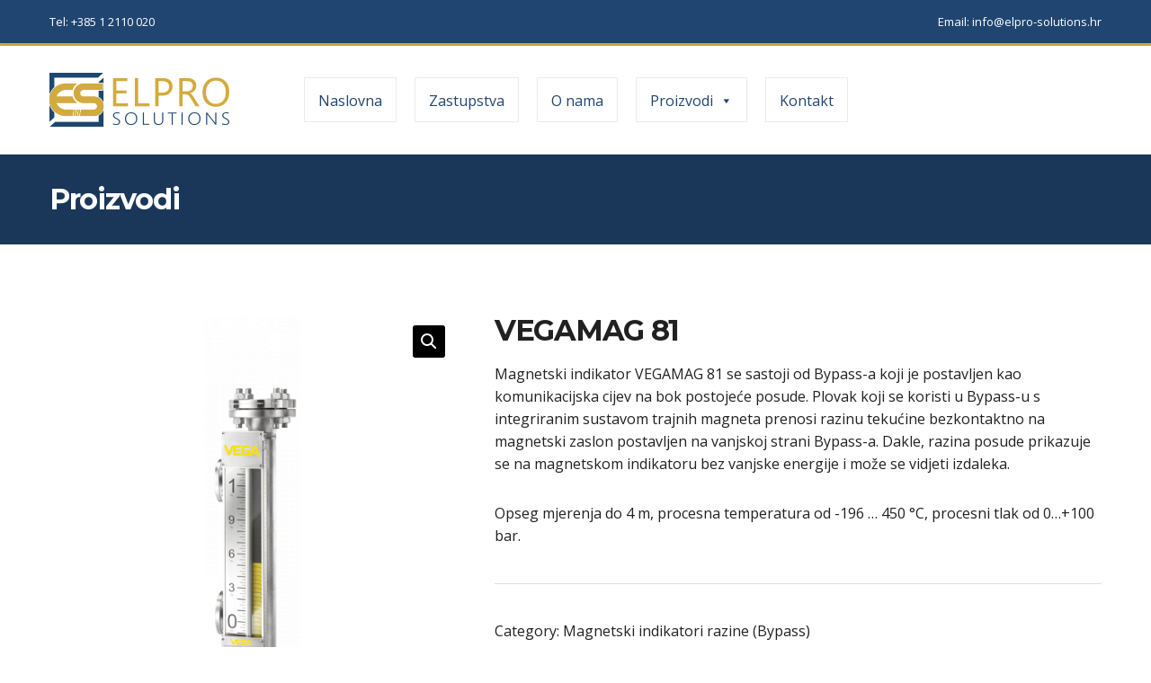

--- FILE ---
content_type: text/html; charset=UTF-8
request_url: https://elpro-solutions.hr/proizvod/vegamag-81/
body_size: 65028
content:
<!doctype html>
<html lang="hr" prefix="og: https://ogp.me/ns#">
<head>
	<meta charset="UTF-8">
	<meta name="viewport" content="width=device-width, initial-scale=1">
	
<!-- Search Engine Optimization by Rank Math PRO - https://s.rankmath.com/home -->
<title>VEGAMAG 81 | Elpro Solutions</title>
<meta name="description" content="Magnetski indikator VEGAMAG 81 se sastoji od Bypass-a koji je postavljen kao komunikacijska cijev na bok postojeće posude. Plovak koji se koristi u Bypass-u s integriranim sustavom trajnih magneta prenosi razinu tekućine bezkontaktno na magnetski zaslon postavljen na vanjskoj strani Bypass-a. Dakle, razina posude prikazuje se na magnetskom indikatoru bez vanjske energije i može se vidjeti izdaleka. Opseg mjerenja do 4 m, procesna temperatura od -196 ... 450 °C, procesni tlak od 0…+100 bar."/>
<meta name="robots" content="follow, index, max-snippet:-1, max-video-preview:-1, max-image-preview:large"/>
<link rel="canonical" href="https://elpro-solutions.hr/proizvod/vegamag-81/" />
<meta property="og:locale" content="hr_HR">
<meta property="og:type" content="product">
<meta property="og:title" content="VEGAMAG 81 | Elpro Solutions">
<meta property="og:description" content="Magnetski indikator VEGAMAG 81 se sastoji od Bypass-a koji je postavljen kao komunikacijska cijev na bok postojeće posude. Plovak koji se koristi u Bypass-u s integriranim sustavom trajnih magneta prenosi razinu tekućine bezkontaktno na magnetski zaslon postavljen na vanjskoj strani Bypass-a. Dakle, razina posude prikazuje se na magnetskom indikatoru bez vanjske energije i može se vidjeti izdaleka. Opseg mjerenja do 4 m, procesna temperatura od -196 ... 450 °C, procesni tlak od 0…+100 bar.">
<meta property="og:url" content="https://elpro-solutions.hr/proizvod/vegamag-81/">
<meta property="og:site_name" content="Elpro Solutions">
<meta property="product:price:currency" content="HRK">
<meta property="product:availability" content="instock">
<meta name="twitter:card" content="summary_large_image">
<meta name="twitter:title" content="VEGAMAG 81 | Elpro Solutions">
<meta name="twitter:description" content="Magnetski indikator VEGAMAG 81 se sastoji od Bypass-a koji je postavljen kao komunikacijska cijev na bok postojeće posude. Plovak koji se koristi u Bypass-u s integriranim sustavom trajnih magneta prenosi razinu tekućine bezkontaktno na magnetski zaslon postavljen na vanjskoj strani Bypass-a. Dakle, razina posude prikazuje se na magnetskom indikatoru bez vanjske energije i može se vidjeti izdaleka. Opseg mjerenja do 4 m, procesna temperatura od -196 ... 450 °C, procesni tlak od 0…+100 bar.">
<script type="application/ld+json" class="rank-math-schema-pro">{"@context":"https://schema.org","@graph":[{"@type":"Place","@id":"https://elpro-solutions.hr/#place"},{"@type":"Organization","@id":"https://elpro-solutions.hr/#organization","name":"Elpro Solutions","url":"https://elpro-solutions.hr","logo":{"@type":"ImageObject","url":"https://elpro-solutions.hr/wp-content/uploads/2021/02/web-logo-elpro-solutions.png","caption":"Elpro Solutions","inLanguage":"hr","width":"200","height":"60"},"location":{"@id":"https://elpro-solutions.hr/#place"}},{"@type":"WebSite","@id":"https://elpro-solutions.hr/#website","url":"https://elpro-solutions.hr","name":"Elpro Solutions","publisher":{"@id":"https://elpro-solutions.hr/#organization"},"inLanguage":"hr"},{"@type":"ImageObject","@id":"https://elpro-solutions.hr/proizvod/vegamag-81/#primaryImage","url":"https://elpro-solutions.hr/wp-content/uploads/2021/02/v50.png","width":"192","height":"800","inLanguage":"hr"},{"@type":"Person","@id":"https://elpro-solutions.hr/author/jurica/","name":"jurica","image":{"@type":"ImageObject","url":"https://secure.gravatar.com/avatar/8ebc5fd7f8d119e8759a911eaa8eae45cf266aaf8cb0151780c45711b8d9c9f3?s=96&amp;d=mm&amp;r=g","caption":"jurica","inLanguage":"hr"},"worksFor":{"@id":"https://elpro-solutions.hr/#organization"}},{"@type":"ItemPage","@id":"https://elpro-solutions.hr/proizvod/vegamag-81/#webpage","url":"https://elpro-solutions.hr/proizvod/vegamag-81/","name":"VEGAMAG 81 | Elpro Solutions","datePublished":"2021-02-14T14:52:34+01:00","dateModified":"2021-02-14T14:52:34+01:00","author":{"@id":"https://elpro-solutions.hr/author/jurica/"},"isPartOf":{"@id":"https://elpro-solutions.hr/#website"},"primaryImageOfPage":{"@id":"https://elpro-solutions.hr/proizvod/vegamag-81/#primaryImage"},"inLanguage":"hr"},{"@type":"Product","name":"VEGAMAG 81","description":"Magnetski indikator VEGAMAG 81 se sastoji od Bypass-a koji je postavljen kao komunikacijska cijev na bok postoje\u0107e posude. Plovak koji se koristi u Bypass-u s integriranim sustavom trajnih magneta prenosi razinu teku\u0107ine bezkontaktno na magnetski zaslon postavljen na vanjskoj strani Bypass-a. Dakle, razina posude prikazuje se na magnetskom indikatoru bez vanjske energije i mo\u017ee se vidjeti izdaleka. Opseg mjerenja do 4 m, procesna temperatura od -196 ... 450 \u00b0C, procesni tlak od 0\u2026+100 bar.","releaseDate":"2021-02-14T14:52:34+01:00","category":"Proizvodi &gt; Instrumenti &gt; Razina &gt; Magnetski indikatori razine (Bypass)","mainEntityOfPage":{"@id":"https://elpro-solutions.hr/proizvod/vegamag-81/#webpage"},"@id":"https://elpro-solutions.hr/proizvod/vegamag-81/#richSnippet","image":{"@id":"https://elpro-solutions.hr/proizvod/vegamag-81/#primaryImage"}}]}</script>
<!-- /Rank Math WordPress SEO plugin -->

<link rel='dns-prefetch' href='//fonts.googleapis.com' />
<link rel="alternate" type="application/rss+xml" title="Elpro Solutions &raquo; Kanal" href="https://elpro-solutions.hr/feed/" />
<link rel="alternate" type="application/rss+xml" title="Elpro Solutions &raquo; Kanal komentara" href="https://elpro-solutions.hr/comments/feed/" />
<link rel="alternate" title="oEmbed (JSON)" type="application/json+oembed" href="https://elpro-solutions.hr/wp-json/oembed/1.0/embed?url=https%3A%2F%2Felpro-solutions.hr%2Fproizvod%2Fvegamag-81%2F" />
<link rel="alternate" title="oEmbed (XML)" type="text/xml+oembed" href="https://elpro-solutions.hr/wp-json/oembed/1.0/embed?url=https%3A%2F%2Felpro-solutions.hr%2Fproizvod%2Fvegamag-81%2F&#038;format=xml" />
<style id='wp-img-auto-sizes-contain-inline-css'>
img:is([sizes=auto i],[sizes^="auto," i]){contain-intrinsic-size:3000px 1500px}
/*# sourceURL=wp-img-auto-sizes-contain-inline-css */
</style>
<style id='wp-emoji-styles-inline-css'>

	img.wp-smiley, img.emoji {
		display: inline !important;
		border: none !important;
		box-shadow: none !important;
		height: 1em !important;
		width: 1em !important;
		margin: 0 0.07em !important;
		vertical-align: -0.1em !important;
		background: none !important;
		padding: 0 !important;
	}
/*# sourceURL=wp-emoji-styles-inline-css */
</style>
<style id='wp-block-library-inline-css'>
:root{--wp-block-synced-color:#7a00df;--wp-block-synced-color--rgb:122,0,223;--wp-bound-block-color:var(--wp-block-synced-color);--wp-editor-canvas-background:#ddd;--wp-admin-theme-color:#007cba;--wp-admin-theme-color--rgb:0,124,186;--wp-admin-theme-color-darker-10:#006ba1;--wp-admin-theme-color-darker-10--rgb:0,107,160.5;--wp-admin-theme-color-darker-20:#005a87;--wp-admin-theme-color-darker-20--rgb:0,90,135;--wp-admin-border-width-focus:2px}@media (min-resolution:192dpi){:root{--wp-admin-border-width-focus:1.5px}}.wp-element-button{cursor:pointer}:root .has-very-light-gray-background-color{background-color:#eee}:root .has-very-dark-gray-background-color{background-color:#313131}:root .has-very-light-gray-color{color:#eee}:root .has-very-dark-gray-color{color:#313131}:root .has-vivid-green-cyan-to-vivid-cyan-blue-gradient-background{background:linear-gradient(135deg,#00d084,#0693e3)}:root .has-purple-crush-gradient-background{background:linear-gradient(135deg,#34e2e4,#4721fb 50%,#ab1dfe)}:root .has-hazy-dawn-gradient-background{background:linear-gradient(135deg,#faaca8,#dad0ec)}:root .has-subdued-olive-gradient-background{background:linear-gradient(135deg,#fafae1,#67a671)}:root .has-atomic-cream-gradient-background{background:linear-gradient(135deg,#fdd79a,#004a59)}:root .has-nightshade-gradient-background{background:linear-gradient(135deg,#330968,#31cdcf)}:root .has-midnight-gradient-background{background:linear-gradient(135deg,#020381,#2874fc)}:root{--wp--preset--font-size--normal:16px;--wp--preset--font-size--huge:42px}.has-regular-font-size{font-size:1em}.has-larger-font-size{font-size:2.625em}.has-normal-font-size{font-size:var(--wp--preset--font-size--normal)}.has-huge-font-size{font-size:var(--wp--preset--font-size--huge)}.has-text-align-center{text-align:center}.has-text-align-left{text-align:left}.has-text-align-right{text-align:right}.has-fit-text{white-space:nowrap!important}#end-resizable-editor-section{display:none}.aligncenter{clear:both}.items-justified-left{justify-content:flex-start}.items-justified-center{justify-content:center}.items-justified-right{justify-content:flex-end}.items-justified-space-between{justify-content:space-between}.screen-reader-text{border:0;clip-path:inset(50%);height:1px;margin:-1px;overflow:hidden;padding:0;position:absolute;width:1px;word-wrap:normal!important}.screen-reader-text:focus{background-color:#ddd;clip-path:none;color:#444;display:block;font-size:1em;height:auto;left:5px;line-height:normal;padding:15px 23px 14px;text-decoration:none;top:5px;width:auto;z-index:100000}html :where(.has-border-color){border-style:solid}html :where([style*=border-top-color]){border-top-style:solid}html :where([style*=border-right-color]){border-right-style:solid}html :where([style*=border-bottom-color]){border-bottom-style:solid}html :where([style*=border-left-color]){border-left-style:solid}html :where([style*=border-width]){border-style:solid}html :where([style*=border-top-width]){border-top-style:solid}html :where([style*=border-right-width]){border-right-style:solid}html :where([style*=border-bottom-width]){border-bottom-style:solid}html :where([style*=border-left-width]){border-left-style:solid}html :where(img[class*=wp-image-]){height:auto;max-width:100%}:where(figure){margin:0 0 1em}html :where(.is-position-sticky){--wp-admin--admin-bar--position-offset:var(--wp-admin--admin-bar--height,0px)}@media screen and (max-width:600px){html :where(.is-position-sticky){--wp-admin--admin-bar--position-offset:0px}}

/*# sourceURL=wp-block-library-inline-css */
</style><style id='global-styles-inline-css'>
:root{--wp--preset--aspect-ratio--square: 1;--wp--preset--aspect-ratio--4-3: 4/3;--wp--preset--aspect-ratio--3-4: 3/4;--wp--preset--aspect-ratio--3-2: 3/2;--wp--preset--aspect-ratio--2-3: 2/3;--wp--preset--aspect-ratio--16-9: 16/9;--wp--preset--aspect-ratio--9-16: 9/16;--wp--preset--color--black: #000000;--wp--preset--color--cyan-bluish-gray: #abb8c3;--wp--preset--color--white: #fff;--wp--preset--color--pale-pink: #f78da7;--wp--preset--color--vivid-red: #cf2e2e;--wp--preset--color--luminous-vivid-orange: #ff6900;--wp--preset--color--luminous-vivid-amber: #fcb900;--wp--preset--color--light-green-cyan: #7bdcb5;--wp--preset--color--vivid-green-cyan: #00d084;--wp--preset--color--pale-cyan-blue: #8ed1fc;--wp--preset--color--vivid-cyan-blue: #0693e3;--wp--preset--color--vivid-purple: #9b51e0;--wp--preset--color--theme-primary: #173052;--wp--preset--color--theme-secondary: #e3002a;--wp--preset--color--theme-dark-gray: #212121;--wp--preset--color--theme-medium-gray: #444444;--wp--preset--color--theme-light-gray: #DDDDDD;--wp--preset--gradient--vivid-cyan-blue-to-vivid-purple: linear-gradient(135deg,rgb(6,147,227) 0%,rgb(155,81,224) 100%);--wp--preset--gradient--light-green-cyan-to-vivid-green-cyan: linear-gradient(135deg,rgb(122,220,180) 0%,rgb(0,208,130) 100%);--wp--preset--gradient--luminous-vivid-amber-to-luminous-vivid-orange: linear-gradient(135deg,rgb(252,185,0) 0%,rgb(255,105,0) 100%);--wp--preset--gradient--luminous-vivid-orange-to-vivid-red: linear-gradient(135deg,rgb(255,105,0) 0%,rgb(207,46,46) 100%);--wp--preset--gradient--very-light-gray-to-cyan-bluish-gray: linear-gradient(135deg,rgb(238,238,238) 0%,rgb(169,184,195) 100%);--wp--preset--gradient--cool-to-warm-spectrum: linear-gradient(135deg,rgb(74,234,220) 0%,rgb(151,120,209) 20%,rgb(207,42,186) 40%,rgb(238,44,130) 60%,rgb(251,105,98) 80%,rgb(254,248,76) 100%);--wp--preset--gradient--blush-light-purple: linear-gradient(135deg,rgb(255,206,236) 0%,rgb(152,150,240) 100%);--wp--preset--gradient--blush-bordeaux: linear-gradient(135deg,rgb(254,205,165) 0%,rgb(254,45,45) 50%,rgb(107,0,62) 100%);--wp--preset--gradient--luminous-dusk: linear-gradient(135deg,rgb(255,203,112) 0%,rgb(199,81,192) 50%,rgb(65,88,208) 100%);--wp--preset--gradient--pale-ocean: linear-gradient(135deg,rgb(255,245,203) 0%,rgb(182,227,212) 50%,rgb(51,167,181) 100%);--wp--preset--gradient--electric-grass: linear-gradient(135deg,rgb(202,248,128) 0%,rgb(113,206,126) 100%);--wp--preset--gradient--midnight: linear-gradient(135deg,rgb(2,3,129) 0%,rgb(40,116,252) 100%);--wp--preset--font-size--small: 13px;--wp--preset--font-size--medium: 20px;--wp--preset--font-size--large: 36px;--wp--preset--font-size--x-large: 42px;--wp--preset--spacing--20: 0.44rem;--wp--preset--spacing--30: 0.67rem;--wp--preset--spacing--40: 1rem;--wp--preset--spacing--50: 1.5rem;--wp--preset--spacing--60: 2.25rem;--wp--preset--spacing--70: 3.38rem;--wp--preset--spacing--80: 5.06rem;--wp--preset--shadow--natural: 6px 6px 9px rgba(0, 0, 0, 0.2);--wp--preset--shadow--deep: 12px 12px 50px rgba(0, 0, 0, 0.4);--wp--preset--shadow--sharp: 6px 6px 0px rgba(0, 0, 0, 0.2);--wp--preset--shadow--outlined: 6px 6px 0px -3px rgb(255, 255, 255), 6px 6px rgb(0, 0, 0);--wp--preset--shadow--crisp: 6px 6px 0px rgb(0, 0, 0);}:where(.is-layout-flex){gap: 0.5em;}:where(.is-layout-grid){gap: 0.5em;}body .is-layout-flex{display: flex;}.is-layout-flex{flex-wrap: wrap;align-items: center;}.is-layout-flex > :is(*, div){margin: 0;}body .is-layout-grid{display: grid;}.is-layout-grid > :is(*, div){margin: 0;}:where(.wp-block-columns.is-layout-flex){gap: 2em;}:where(.wp-block-columns.is-layout-grid){gap: 2em;}:where(.wp-block-post-template.is-layout-flex){gap: 1.25em;}:where(.wp-block-post-template.is-layout-grid){gap: 1.25em;}.has-black-color{color: var(--wp--preset--color--black) !important;}.has-cyan-bluish-gray-color{color: var(--wp--preset--color--cyan-bluish-gray) !important;}.has-white-color{color: var(--wp--preset--color--white) !important;}.has-pale-pink-color{color: var(--wp--preset--color--pale-pink) !important;}.has-vivid-red-color{color: var(--wp--preset--color--vivid-red) !important;}.has-luminous-vivid-orange-color{color: var(--wp--preset--color--luminous-vivid-orange) !important;}.has-luminous-vivid-amber-color{color: var(--wp--preset--color--luminous-vivid-amber) !important;}.has-light-green-cyan-color{color: var(--wp--preset--color--light-green-cyan) !important;}.has-vivid-green-cyan-color{color: var(--wp--preset--color--vivid-green-cyan) !important;}.has-pale-cyan-blue-color{color: var(--wp--preset--color--pale-cyan-blue) !important;}.has-vivid-cyan-blue-color{color: var(--wp--preset--color--vivid-cyan-blue) !important;}.has-vivid-purple-color{color: var(--wp--preset--color--vivid-purple) !important;}.has-black-background-color{background-color: var(--wp--preset--color--black) !important;}.has-cyan-bluish-gray-background-color{background-color: var(--wp--preset--color--cyan-bluish-gray) !important;}.has-white-background-color{background-color: var(--wp--preset--color--white) !important;}.has-pale-pink-background-color{background-color: var(--wp--preset--color--pale-pink) !important;}.has-vivid-red-background-color{background-color: var(--wp--preset--color--vivid-red) !important;}.has-luminous-vivid-orange-background-color{background-color: var(--wp--preset--color--luminous-vivid-orange) !important;}.has-luminous-vivid-amber-background-color{background-color: var(--wp--preset--color--luminous-vivid-amber) !important;}.has-light-green-cyan-background-color{background-color: var(--wp--preset--color--light-green-cyan) !important;}.has-vivid-green-cyan-background-color{background-color: var(--wp--preset--color--vivid-green-cyan) !important;}.has-pale-cyan-blue-background-color{background-color: var(--wp--preset--color--pale-cyan-blue) !important;}.has-vivid-cyan-blue-background-color{background-color: var(--wp--preset--color--vivid-cyan-blue) !important;}.has-vivid-purple-background-color{background-color: var(--wp--preset--color--vivid-purple) !important;}.has-black-border-color{border-color: var(--wp--preset--color--black) !important;}.has-cyan-bluish-gray-border-color{border-color: var(--wp--preset--color--cyan-bluish-gray) !important;}.has-white-border-color{border-color: var(--wp--preset--color--white) !important;}.has-pale-pink-border-color{border-color: var(--wp--preset--color--pale-pink) !important;}.has-vivid-red-border-color{border-color: var(--wp--preset--color--vivid-red) !important;}.has-luminous-vivid-orange-border-color{border-color: var(--wp--preset--color--luminous-vivid-orange) !important;}.has-luminous-vivid-amber-border-color{border-color: var(--wp--preset--color--luminous-vivid-amber) !important;}.has-light-green-cyan-border-color{border-color: var(--wp--preset--color--light-green-cyan) !important;}.has-vivid-green-cyan-border-color{border-color: var(--wp--preset--color--vivid-green-cyan) !important;}.has-pale-cyan-blue-border-color{border-color: var(--wp--preset--color--pale-cyan-blue) !important;}.has-vivid-cyan-blue-border-color{border-color: var(--wp--preset--color--vivid-cyan-blue) !important;}.has-vivid-purple-border-color{border-color: var(--wp--preset--color--vivid-purple) !important;}.has-vivid-cyan-blue-to-vivid-purple-gradient-background{background: var(--wp--preset--gradient--vivid-cyan-blue-to-vivid-purple) !important;}.has-light-green-cyan-to-vivid-green-cyan-gradient-background{background: var(--wp--preset--gradient--light-green-cyan-to-vivid-green-cyan) !important;}.has-luminous-vivid-amber-to-luminous-vivid-orange-gradient-background{background: var(--wp--preset--gradient--luminous-vivid-amber-to-luminous-vivid-orange) !important;}.has-luminous-vivid-orange-to-vivid-red-gradient-background{background: var(--wp--preset--gradient--luminous-vivid-orange-to-vivid-red) !important;}.has-very-light-gray-to-cyan-bluish-gray-gradient-background{background: var(--wp--preset--gradient--very-light-gray-to-cyan-bluish-gray) !important;}.has-cool-to-warm-spectrum-gradient-background{background: var(--wp--preset--gradient--cool-to-warm-spectrum) !important;}.has-blush-light-purple-gradient-background{background: var(--wp--preset--gradient--blush-light-purple) !important;}.has-blush-bordeaux-gradient-background{background: var(--wp--preset--gradient--blush-bordeaux) !important;}.has-luminous-dusk-gradient-background{background: var(--wp--preset--gradient--luminous-dusk) !important;}.has-pale-ocean-gradient-background{background: var(--wp--preset--gradient--pale-ocean) !important;}.has-electric-grass-gradient-background{background: var(--wp--preset--gradient--electric-grass) !important;}.has-midnight-gradient-background{background: var(--wp--preset--gradient--midnight) !important;}.has-small-font-size{font-size: var(--wp--preset--font-size--small) !important;}.has-medium-font-size{font-size: var(--wp--preset--font-size--medium) !important;}.has-large-font-size{font-size: var(--wp--preset--font-size--large) !important;}.has-x-large-font-size{font-size: var(--wp--preset--font-size--x-large) !important;}
/*# sourceURL=global-styles-inline-css */
</style>

<style id='classic-theme-styles-inline-css'>
/*! This file is auto-generated */
.wp-block-button__link{color:#fff;background-color:#32373c;border-radius:9999px;box-shadow:none;text-decoration:none;padding:calc(.667em + 2px) calc(1.333em + 2px);font-size:1.125em}.wp-block-file__button{background:#32373c;color:#fff;text-decoration:none}
/*# sourceURL=/wp-includes/css/classic-themes.min.css */
</style>
<link rel='stylesheet' id='contact-form-7-css' href='https://elpro-solutions.hr/wp-content/plugins/contact-form-7/includes/css/styles.css?ver=5.4' media='all' />
<link rel='stylesheet' id='ignition-user-google-fonts-css' href='https://fonts.googleapis.com/css?family=Open+Sans%3A400%2C400i%2C700%7CMontserrat%3A700%2C400%2C400i&#038;ver=1.3.0' media='all' />
<link rel='stylesheet' id='ignition-icons-css' href='https://elpro-solutions.hr/wp-content/plugins/ignition/inc/assets/vendor/ignition-icons/css/ignition-icons.min.css?ver=1.3.0' media='all' />
<link rel='stylesheet' id='jquery-magnific-popup-css' href='https://elpro-solutions.hr/wp-content/plugins/ignition/inc/assets/vendor/magnific/magnific.min.css?ver=1.3.0' media='all' />
<link rel='stylesheet' id='ignition-style-css' href='https://elpro-solutions.hr/wp-content/plugins/ignition/inc/assets/css/style.min.css?ver=1.3.0' media='all' />
<link rel='stylesheet' id='ignition-woocommerce-css' href='https://elpro-solutions.hr/wp-content/plugins/ignition/inc/assets/css/woocommerce.min.css?ver=1.3.0' media='all' />
<link rel='stylesheet' id='ignition-contact-forms-css' href='https://elpro-solutions.hr/wp-content/plugins/ignition/inc/assets/css/contact-forms.min.css?ver=1.3.0' media='all' />
<link rel='stylesheet' id='photoswipe-css' href='https://elpro-solutions.hr/wp-content/plugins/woocommerce/assets/css/photoswipe/photoswipe.min.css?ver=4.9.2' media='all' />
<link rel='stylesheet' id='photoswipe-default-skin-css' href='https://elpro-solutions.hr/wp-content/plugins/woocommerce/assets/css/photoswipe/default-skin/default-skin.min.css?ver=4.9.2' media='all' />
<style id='woocommerce-inline-inline-css'>
.woocommerce form .form-row .required { visibility: visible; }
/*# sourceURL=woocommerce-inline-inline-css */
</style>
<link rel='stylesheet' id='megamenu-css' href='https://elpro-solutions.hr/wp-content/uploads/maxmegamenu/style.css?ver=338ac6' media='all' />
<link rel='stylesheet' id='dashicons-css' href='https://elpro-solutions.hr/wp-includes/css/dashicons.min.css?ver=6.9' media='all' />
<link rel='stylesheet' id='megamenu-genericons-css' href='https://elpro-solutions.hr/wp-content/plugins/megamenu-pro/icons/genericons/genericons/genericons.css?ver=2.2' media='all' />
<link rel='stylesheet' id='megamenu-fontawesome-css' href='https://elpro-solutions.hr/wp-content/plugins/megamenu-pro/icons/fontawesome/css/font-awesome.min.css?ver=2.2' media='all' />
<link rel='stylesheet' id='megamenu-fontawesome5-css' href='https://elpro-solutions.hr/wp-content/plugins/megamenu-pro/icons/fontawesome5/css/all.min.css?ver=2.2' media='all' />
<link rel='stylesheet' id='ignition-convert-style-css' href='https://elpro-solutions.hr/wp-content/themes/ignition-convert/style.min.css?ver=1.2.0' media='all' />
<link rel='stylesheet' id='ignition-convert-woocommerce-css' href='https://elpro-solutions.hr/wp-content/themes/ignition-convert/inc/assets/css/woocommerce.min.css?ver=1.2.0' media='all' />
<style id='ignition-convert-generated-styles-inline-css'>
:root { --ignition-body-background-color: #ffffff; --ignition-primary-color: #173052; --ignition-secondary-color: #d2aa3b; --ignition-text-color: #212121; --ignition-secondary-text-color: #444444; --ignition-headings-color: #212121; --ignition-border-color: #DDDDDD; --ignition-forms-background-color: #ffffff; --ignition-forms-border-color: #dddddd; --ignition-forms-text-color: #212121; --ignition-buttons-background-color: #173052; --ignition-buttons-text-color: #ffffff; --ignition-buttons-border-color: #173052; --ignition-top-bar-background-color: #204571; --ignition-top-bar-text-color: #ffffff; --ignition-top-bar-border-color: #d2aa3b; --ignition-top-bar-transparent-text-color: #ffffff; --ignition-top-bar-transparent-border-color: rgba(255, 255, 255, .1); --ignition-header-background-color: #ffffff; --ignition-header-text-color: #204571; --ignition-header-border-color: #dddddd; --ignition-header-submenu-background-color: #ffffff; --ignition-header-submenu-text-color: #212121; --ignition-header-transparent-text-color: #ffffff; --ignition-header-transparent-submenu-bg-color: rgba(255,255,255,0.9); --ignition-header-transparent-submenu-text-color: #212121; --ignition-header-sticky-background-color: #ffffff; --ignition-header-sticky-text-color: #204571; --ignition-header-sticky-border-color: #dddddd; --ignition-header-sticky-submenu-background-color: #ffffff; --ignition-header-sticky-submenu-text-color: #212121; --ignition-mobile-nav-background-color: #204571; --ignition-mobile-nav-text-color: #ffffff; --ignition-mobile-nav-border-color: rgba(255, 255, 255, .15); --ignition-hero-background-color: #204571; --ignition-hero-overlay-background-color: rgba(24,49,80,0.66); --ignition-hero-primary-text-color: #ffffff; --ignition-hero-secondary-text-color: #ffffff; --ignition-footer-background-color: #f8f8f8; --ignition-footer-border-color: #DDDDDD; --ignition-footer-title-color: #204571; --ignition-footer-text-color: #212121; } @media (min-width: calc(1200px + 60px)) { .container, .theme-grid > .wp-block-gutenbee-container-inner, .alignfull .ignition-slideshow .maxslider-slide-content { width: 1200px; max-width: 100%; } [class*="-template-fullwidth-narrow"] .alignwide { width: calc(1200px - 30px); } .theme-grid > .wp-block-gutenbee-container-inner, .alignfull .ignition-slideshow .maxslider-slide-content { padding-left: 15px; padding-right: 15px; } } html { font-size: 16px; } body { font-family: "Open Sans", sans-serif; font-weight: 400; font-size: 16px; line-height: 1.615; text-transform: none; letter-spacing: 0em; } h1,h2,h3,h4,h5,h6, label, .label, .navigation-main a, .navigation-mobile-wrap, .site-logo, .mobile-nav-trigger, li.wc-block-grid__product .wc-block-grid__product-title, .product_list_widget li > a, .entry-list-meta-value, .wp-block-latest-posts > li > a, .wp-block-pullquote.is-style-solid-color, .wp-block-quote { font-family: Montserrat, sans-serif; font-weight: 700; } .page-hero-title, .page-title { font-family: Montserrat, sans-serif; font-weight: 700; } h1,.page-hero-title,.page-title { font-size: 32px; line-height: 1.15; text-transform: none; letter-spacing: -0.04em; } h2 { font-size: 28px; line-height: 1.15; text-transform: none; letter-spacing: -0.04em; } h3 { font-size: 24px; line-height: 1.2; text-transform: none; letter-spacing: -0.04em; } h4 { font-size: 20px; line-height: 1.25; text-transform: none; letter-spacing: -0.04em; } h5 { font-size: 16px; line-height: 1.25; text-transform: none; letter-spacing: -0.04em; } h6 { font-size: 14px; line-height: 1.32; text-transform: none; letter-spacing: -0.04em; } .widget-title { font-size: 14px; line-height: 1.2; text-transform: uppercase; letter-spacing: -0.04em; } .widget { font-size: 14px; line-height: 1.5; text-transform: none; letter-spacing: 0em; } @media (max-width: 991px) { #mobilemenu { display: block; } .head-content-slot-mobile-nav { display: inline-block; } .nav { display: none; } .header-full-nav-center .site-branding, .site-branding { max-width: 45%; width: auto; text-align: left; } .header-nav-split .site-branding { text-align: left; } .head-menu-slot:first-of-type { display: none; } } @media (min-width: 992px) { .page-hero { height: 100px; } } @media (min-width: 576px) and (max-width: 991px) { .page-hero { height: 300px; } } @media (max-width: 575px) { .page-hero { height: 300px; } } 
/*# sourceURL=ignition-convert-generated-styles-inline-css */
</style>
<script src="https://elpro-solutions.hr/wp-includes/js/dist/hooks.min.js?ver=dd5603f07f9220ed27f1" id="wp-hooks-js"></script>
<script src="https://elpro-solutions.hr/wp-includes/js/dist/vendor/wp-polyfill.min.js?ver=3.15.0" id="wp-polyfill-js"></script>
<script src="https://elpro-solutions.hr/wp-includes/js/jquery/jquery.min.js?ver=3.7.1" id="jquery-core-js"></script>
<script src="https://elpro-solutions.hr/wp-includes/js/jquery/jquery-migrate.min.js?ver=3.4.1" id="jquery-migrate-js"></script>
<script id="say-what-js-js-extra">
var say_what_data = {"replacements":{"convert|Filters|":"Filteri"}};
//# sourceURL=say-what-js-js-extra
</script>
<script src="https://elpro-solutions.hr/wp-content/plugins/say-what/assets/build/frontend.js?ver=a79858a3a3cfa8564a1a1fb5aae4ab77" id="say-what-js-js"></script>
<link rel="https://api.w.org/" href="https://elpro-solutions.hr/wp-json/" /><link rel="alternate" title="JSON" type="application/json" href="https://elpro-solutions.hr/wp-json/wp/v2/product/1210" /><link rel="EditURI" type="application/rsd+xml" title="RSD" href="https://elpro-solutions.hr/xmlrpc.php?rsd" />
<meta name="generator" content="WordPress 6.9" />
<link rel='shortlink' href='https://elpro-solutions.hr/?p=1210' />
	<noscript><style>.woocommerce-product-gallery{ opacity: 1 !important; }</style></noscript>
			<style id="wp-custom-css">
			
.product_list_widget{list-style:none;margin:0;padding:0}.product_list_widget li{margin-bottom:15px;position:relative}.product_list_widget li::after{content:"";display:table;clear:both}.product_list_widget li img{float:right;width:60px;margin:0 0 0 15px}.product_list_widget li>a{color:currentColor;line-height:normal;display:block;margin-bottom:4px;font-size:16px;transition:color .18s ease}.product_list_widget .product-thumb{float:left;margin-right:15px}.product_list_widget .product-content{overflow:hidden}.product_list_widget .reviewer{font-size:12px;display:block;margin-top:7px}.product_list_widget .star-rating{display:block;margin:5px 0}.product_list_widget .woocommerce-Price-amount{font-size:14px}.product_list_widget ins{text-decoration:none}.product_list_widget del{opacity:.5}.product_list_widget .remove{display:block;position:absolute;right:0;top:0;font-size:15px;width:18px;height:18px;line-height:1;text-align:center;background-color:var(--ignition-colors-red);color:var(--ignition-colors-white);font-weight:var(--ignition-font-weight-bold);margin:0;padding:1px 0 0}.product_list_widget .remove:hover,.sidebar .product_list_widget .remove{color:var(--ignition-colors-white)}.product_list_widget .quantity{display:block;margin:5px 0 0 0;font-size:14px}
.woocommerce-mini-cart__buttons + .buttons, .header-mini-cart-contents { display: none; }

.theme-language-switch-dropdown {
	box-shadow: 0 0 6px rgba(0,0,0,.1);
	}

.mobile-nav-trigger {
    display: none;
}
@media (max-width: 991px) {
    .nav {
        display: flex;
    }
}
		</style>
		<style type="text/css">/** Mega Menu CSS: fs **/</style>
</head>
<body data-rsssl=1 class="wp-singular product-template-default single single-product postid-1210 wp-custom-logo wp-embed-responsive wp-theme-ignition-convert theme-ignition-convert ignition-header-type-normal ignition-page-title-bg-on ignition-page-title-normal-off ignition-page-title-subtitle-off ignition-page-breadcrumb-on ignition-site-layout-content_sidebar ignition-top-bar-visible-on ignition-header-menu-layout-full_center ignition-header-fullwidth-off ignition-header-sticky-on ignition-page-title-horz-align-left ignition-blog-layout-content_sidebar ignition-blog-posts-layout-1col-horz ignition-footer-visible-on ignition-site-title-off ignition-site-description-off ignition-no-main-padding-off woocommerce woocommerce-page woocommerce-no-js ignition-shop-layout-sidebar_content mega-menu-menu-1 elementor-default elementor-kit-1800">
<div><a class="skip-link sr-only sr-only-focusable" href="#site-content">Skip to the content</a></div>
	
	<div class="page-wrap">

		
<header class="header header-sticky header-full header-full-nav-center header-normal">

		<div class="head-intro">
		<div class="container">
			<div class="row">
				<div class="col-12">
					<div class="head-intro-inner">
													<div class="head-content-slot">
								<div class="head-content-slot-item">Tel: +385 1 2110 020</div>							</div>
						
						
													<div class="head-content-slot head-content-slot-end">
								<div class="head-content-slot-item">Email: info@elpro-solutions.hr</div>							</div>
											</div>
				</div>
			</div>
		</div>
	</div>

	<div class="head-mast">

		
		<div class="container">
			<div class="row">
				<div class="col-12">
					<div class="head-mast-inner">

						
<div class="site-branding">
	<div class="site-logo"><a href="https://elpro-solutions.hr/" class="custom-logo-link" rel="home"><img width="200" height="60" src="https://elpro-solutions.hr/wp-content/uploads/2021/02/web-logo-elpro-solutions.png" class="custom-logo" alt="logo-elpro-solutions" decoding="async" /></a></div></div>

						<div class="head-menu-slot">
							<div id="mega-menu-wrap-menu-1" class="mega-menu-wrap"><div class="mega-menu-toggle"><div class="mega-toggle-blocks-left"></div><div class="mega-toggle-blocks-center"></div><div class="mega-toggle-blocks-right"><div class='mega-toggle-block mega-menu-toggle-animated-block mega-toggle-block-0' id='mega-toggle-block-0'><button aria-label="Toggle Menu" class="mega-toggle-animated mega-toggle-animated-slider" type="button" aria-expanded="false">
                  <span class="mega-toggle-animated-box">
                    <span class="mega-toggle-animated-inner"></span>
                  </span>
                </button></div></div></div><ul id="mega-menu-menu-1" class="mega-menu max-mega-menu mega-menu-horizontal mega-no-js" data-event="hover_intent" data-effect="fade_up" data-effect-speed="200" data-effect-mobile="disabled" data-effect-speed-mobile="0" data-mobile-force-width="body" data-second-click="go" data-document-click="collapse" data-vertical-behaviour="standard" data-breakpoint="768" data-unbind="true" data-mobile-state="collapse_all" data-hover-intent-timeout="300" data-hover-intent-interval="100"><li class='mega-menu-item mega-menu-item-type-post_type mega-menu-item-object-page mega-menu-item-home mega-align-bottom-left mega-menu-flyout mega-menu-item-432' id='mega-menu-item-432'><a class="mega-menu-link" href="https://elpro-solutions.hr/" tabindex="0">Naslovna</a></li><li class='mega-menu-item mega-menu-item-type-post_type mega-menu-item-object-page mega-align-bottom-left mega-menu-flyout mega-menu-item-430' id='mega-menu-item-430'><a class="mega-menu-link" href="https://elpro-solutions.hr/zastupstva/" tabindex="0">Zastupstva</a></li><li class='mega-menu-item mega-menu-item-type-post_type mega-menu-item-object-page mega-align-bottom-left mega-menu-flyout mega-menu-item-431' id='mega-menu-item-431'><a class="mega-menu-link" href="https://elpro-solutions.hr/o-nama/" tabindex="0">O nama</a></li><li class='mega-menu-item mega-menu-item-type-taxonomy mega-menu-item-object-product_cat mega-current-product-ancestor mega-menu-item-has-children mega-menu-megamenu mega-align-bottom-left mega-menu-megamenu mega-menu-item-433' id='mega-menu-item-433'><a class="mega-menu-link" href="https://elpro-solutions.hr/kategorija-proizvoda/proizvodi/" aria-haspopup="true" aria-expanded="false" tabindex="0">Proizvodi<span class="mega-indicator"></span></a>
<ul class="mega-sub-menu">
<li class='mega-menu-item mega-menu-item-type-taxonomy mega-menu-item-object-product_cat mega-menu-columns-1-of-6 mega-menu-item-434' id='mega-menu-item-434'><a class="mega-menu-link" href="https://elpro-solutions.hr/kategorija-proizvoda/proizvodi/bezicna-hart-rjesenja/">Bežična (hart) rješenja</a></li><li class='mega-menu-item mega-menu-item-type-taxonomy mega-menu-item-object-product_cat mega-menu-columns-1-of-6 mega-menu-item-435' id='mega-menu-item-435'><a class="mega-menu-link" href="https://elpro-solutions.hr/kategorija-proizvoda/proizvodi/enkoderi/">Rotacijski davači ENKODERI</a></li><li class='mega-menu-item mega-menu-item-type-taxonomy mega-menu-item-object-product_cat mega-menu-columns-1-of-6 mega-menu-item-436' id='mega-menu-item-436'><a class="mega-menu-link" href="https://elpro-solutions.hr/kategorija-proizvoda/proizvodi/ex-oprema/">Ex oprema</a></li><li class='mega-menu-item mega-menu-item-type-taxonomy mega-menu-item-object-product_cat mega-menu-columns-1-of-6 mega-menu-item-437' id='mega-menu-item-437'><a class="mega-menu-link" href="https://elpro-solutions.hr/kategorija-proizvoda/proizvodi/fieldbus-infrastruktura/">Fieldbus infrastruktura</a></li><li class='mega-menu-item mega-menu-item-type-taxonomy mega-menu-item-object-product_cat mega-menu-columns-1-of-6 mega-menu-item-438' id='mega-menu-item-438'><a class="mega-menu-link" href="https://elpro-solutions.hr/kategorija-proizvoda/proizvodi/galvanski-izolatori/">Galvanski izolatori</a></li><li class='mega-menu-item mega-menu-item-type-taxonomy mega-menu-item-object-product_cat mega-menu-columns-1-of-6 mega-menu-item-439' id='mega-menu-item-439'><a class="mega-menu-link" href="https://elpro-solutions.hr/kategorija-proizvoda/proizvodi/hart-interface-rjesenja/">Hart interface rješenja</a></li><li class='mega-menu-item mega-menu-item-type-taxonomy mega-menu-item-object-product_cat mega-menu-columns-1-of-6 mega-menu-clear mega-menu-item-440' id='mega-menu-item-440'><a class="mega-menu-link" href="https://elpro-solutions.hr/kategorija-proizvoda/proizvodi/hmi/">HMI</a></li><li class='mega-menu-item mega-menu-item-type-taxonomy mega-menu-item-object-product_cat mega-menu-columns-1-of-6 mega-menu-item-441' id='mega-menu-item-441'><a class="mega-menu-link" href="https://elpro-solutions.hr/kategorija-proizvoda/proizvodi/indikatori-kontroleri/">Indikatori / Kontroleri</a></li><li class='mega-menu-item mega-menu-item-type-taxonomy mega-menu-item-object-product_cat mega-menu-columns-1-of-6 mega-menu-item-442' id='mega-menu-item-442'><a class="mega-menu-link" href="https://elpro-solutions.hr/kategorija-proizvoda/proizvodi/industrijska-komunikacija/">Industrijska komunikacija</a></li><li class='mega-menu-item mega-menu-item-type-taxonomy mega-menu-item-object-product_cat mega-current-product-ancestor mega-menu-columns-1-of-6 mega-menu-item-443' id='mega-menu-item-443'><a class="mega-menu-link" href="https://elpro-solutions.hr/kategorija-proizvoda/proizvodi/instrumenti/">Instrumenti</a></li><li class='mega-menu-item mega-menu-item-type-taxonomy mega-menu-item-object-product_cat mega-menu-columns-1-of-6 mega-menu-item-444' id='mega-menu-item-444'><a class="mega-menu-link" href="https://elpro-solutions.hr/kategorija-proizvoda/proizvodi/kabelske-uvodnice-i-pribor/">Kabelske uvodnice i pribor</a></li><li class='mega-menu-item mega-menu-item-type-taxonomy mega-menu-item-object-product_cat mega-menu-columns-1-of-6 mega-menu-item-445' id='mega-menu-item-445'><a class="mega-menu-link" href="https://elpro-solutions.hr/kategorija-proizvoda/proizvodi/mjerenje-i-kalibracija-ex/">Mjerenje i kalibracija Ex</a></li><li class='mega-menu-item mega-menu-item-type-taxonomy mega-menu-item-object-product_cat mega-menu-columns-1-of-6 mega-menu-clear mega-menu-item-446' id='mega-menu-item-446'><a class="mega-menu-link" href="https://elpro-solutions.hr/kategorija-proizvoda/proizvodi/mobilni-uredaji-ex/">Mobilni uređaji Ex</a></li><li class='mega-menu-item mega-menu-item-type-taxonomy mega-menu-item-object-product_cat mega-menu-columns-1-of-6 mega-menu-item-447' id='mega-menu-item-447'><a class="mega-menu-link" href="https://elpro-solutions.hr/kategorija-proizvoda/proizvodi/napajanja/">Napajanja</a></li><li class='mega-menu-item mega-menu-item-type-taxonomy mega-menu-item-object-product_cat mega-menu-columns-1-of-6 mega-menu-item-448' id='mega-menu-item-448'><a class="mega-menu-link" href="https://elpro-solutions.hr/kategorija-proizvoda/proizvodi/prenaponska-zastita/">Prenaponska zaštita</a></li><li class='mega-menu-item mega-menu-item-type-taxonomy mega-menu-item-object-product_cat mega-menu-columns-1-of-6 mega-menu-item-449' id='mega-menu-item-449'><a class="mega-menu-link" href="https://elpro-solutions.hr/kategorija-proizvoda/proizvodi/prijenosna-rasvjeta-ex/">Prijenosna rasvjeta Ex</a></li><li class='mega-menu-item mega-menu-item-type-taxonomy mega-menu-item-object-product_cat mega-menu-columns-1-of-6 mega-menu-item-450' id='mega-menu-item-450'><a class="mega-menu-link" href="https://elpro-solutions.hr/kategorija-proizvoda/proizvodi/remote-i-o/">Remote I/O</a></li><li class='mega-menu-item mega-menu-item-type-taxonomy mega-menu-item-object-product_cat mega-menu-item-has-children mega-collapse-children mega-menu-columns-1-of-6 mega-menu-item-451' id='mega-menu-item-451'><a class="mega-menu-link" href="https://elpro-solutions.hr/kategorija-proizvoda/proizvodi/senzori/">Senzori<span class="mega-indicator"></span></a>
	<ul class="mega-sub-menu">
<li class='mega-menu-item mega-menu-item-type-taxonomy mega-menu-item-object-product_cat mega-menu-item-452' id='mega-menu-item-452'><a class="mega-menu-link" href="https://elpro-solutions.hr/kategorija-proizvoda/proizvodi/senzori/induktivni-senzori/">Induktivni senzori</a></li><li class='mega-menu-item mega-menu-item-type-taxonomy mega-menu-item-object-product_cat mega-menu-item-453' id='mega-menu-item-453'><a class="mega-menu-link" href="https://elpro-solutions.hr/kategorija-proizvoda/proizvodi/senzori/kapacitivni-senzori/">Kapacitivni senzori</a></li><li class='mega-menu-item mega-menu-item-type-taxonomy mega-menu-item-object-product_cat mega-menu-item-454' id='mega-menu-item-454'><a class="mega-menu-link" href="https://elpro-solutions.hr/kategorija-proizvoda/proizvodi/senzori/magnetski-senzori/">Magnetski senzori</a></li><li class='mega-menu-item mega-menu-item-type-taxonomy mega-menu-item-object-product_cat mega-menu-item-455' id='mega-menu-item-455'><a class="mega-menu-link" href="https://elpro-solutions.hr/kategorija-proizvoda/proizvodi/senzori/opticki-senzori/">Optički senzori</a></li><li class='mega-menu-item mega-menu-item-type-taxonomy mega-menu-item-object-product_cat mega-menu-item-456' id='mega-menu-item-456'><a class="mega-menu-link" href="https://elpro-solutions.hr/kategorija-proizvoda/proizvodi/senzori/opticki-senzori/thru-beam-senzori/">Thru-Beam senzori</a></li><li class='mega-menu-item mega-menu-item-type-taxonomy mega-menu-item-object-product_cat mega-menu-item-457' id='mega-menu-item-457'><a class="mega-menu-link" href="https://elpro-solutions.hr/kategorija-proizvoda/proizvodi/senzori/pribor-za-senzore-blizine/">Pribor za senzore blizine</a></li>	</ul>
</li><li class='mega-menu-item mega-menu-item-type-taxonomy mega-menu-item-object-product_cat mega-menu-columns-1-of-6 mega-menu-clear mega-menu-item-458' id='mega-menu-item-458'><a class="mega-menu-link" href="https://elpro-solutions.hr/kategorija-proizvoda/proizvodi/software/">Software</a></li><li class='mega-menu-item mega-menu-item-type-taxonomy mega-menu-item-object-product_cat mega-menu-columns-1-of-6 mega-menu-item-459' id='mega-menu-item-459'><a class="mega-menu-link" href="https://elpro-solutions.hr/kategorija-proizvoda/proizvodi/spojna-tehnologija/">Spojna tehnologija</a></li><li class='mega-menu-item mega-menu-item-type-taxonomy mega-menu-item-object-product_cat mega-menu-columns-1-of-6 mega-menu-item-460' id='mega-menu-item-460'><a class="mega-menu-link" href="https://elpro-solutions.hr/kategorija-proizvoda/proizvodi/sustavi-identifikacije/">Sustavi identifikacije</a></li><li class='mega-menu-item mega-menu-item-type-taxonomy mega-menu-item-object-product_cat mega-menu-columns-1-of-6 mega-menu-item-461' id='mega-menu-item-461'><a class="mega-menu-link" href="https://elpro-solutions.hr/kategorija-proizvoda/proizvodi/sustavi-nadtlaka/">Sustavi nadtlaka</a></li><li class='mega-menu-item mega-menu-item-type-taxonomy mega-menu-item-object-product_cat mega-menu-columns-1-of-6 mega-menu-item-462' id='mega-menu-item-462'><a class="mega-menu-link" href="https://elpro-solutions.hr/kategorija-proizvoda/proizvodi/sustavi-za-pozicioniranje/">Sustavi za pozicioniranje</a></li></ul>
</li><li class='mega-menu-item mega-menu-item-type-post_type mega-menu-item-object-page mega-align-bottom-left mega-menu-flyout mega-menu-item-20' id='mega-menu-item-20'><a class="mega-menu-link" href="https://elpro-solutions.hr/kontakt/" tabindex="0">Kontakt</a></li></ul></div>						</div>

												<div class="head-content-slot head-content-slot-end">
							
							<div class="head-content-slot-item head-content-slot-mobile-nav">
								
<a href="#mobilemenu" class="mobile-nav-trigger">
	<i class="ignition-icons ignition-icons-bars"></i>
	Menu</a>
							</div>
						</div>
					</div>
				</div>
			</div>
		</div>

		
	</div>
</header>

		<div class="site-content-wrap">

	
<div class="page-hero page-hero-align-left page-hero-align-middle">
	<div class="container">
		<div class="row">
			<div class="col-12">
				<div class="page-hero-content">
					<div class="page-hero-title">Proizvodi</div>				</div>
			</div>
		</div>
	</div>
</div>

<main class="main">

	
	<div class="container">

		
	<div class="row ">

		<div id="site-content" class="col-12">

							
				<div class="woocommerce-notices-wrapper"></div><div id="product-1210" class="product type-product post-1210 status-publish first instock product_cat-magnetski-indikatori-razine-bypass has-post-thumbnail shipping-taxable product-type-simple ignition-product-gallery-image-count-0">

	<div class="woocommerce-product-gallery woocommerce-product-gallery--with-images woocommerce-product-gallery--columns-4 images" data-columns="4" style="opacity: 0; transition: opacity .25s ease-in-out;">
	<figure class="woocommerce-product-gallery__wrapper">
		<div data-thumb="https://elpro-solutions.hr/wp-content/uploads/2021/02/v50-150x150.png" data-thumb-alt="" class="woocommerce-product-gallery__image"><a href="https://elpro-solutions.hr/wp-content/uploads/2021/02/v50.png"><img width="560" height="560" src="https://elpro-solutions.hr/wp-content/uploads/2021/02/v50-560x560.png" class="wp-post-image" alt="" title="v50" data-caption="" data-src="https://elpro-solutions.hr/wp-content/uploads/2021/02/v50.png" data-large_image="https://elpro-solutions.hr/wp-content/uploads/2021/02/v50.png" data-large_image_width="192" data-large_image_height="800" decoding="async" fetchpriority="high" srcset="https://elpro-solutions.hr/wp-content/uploads/2021/02/v50-560x560.png 560w, https://elpro-solutions.hr/wp-content/uploads/2021/02/v50-750x750.png 750w, https://elpro-solutions.hr/wp-content/uploads/2021/02/v50-150x150.png 150w" sizes="(max-width: 560px) 100vw, 560px" /></a></div>	</figure>
</div>

	<div class="summary entry-summary">
		<div class="ignition-product-summary-wrap"><h1 class="product_title entry-title">VEGAMAG 81</h1><p class="price"></p>
<div class="woocommerce-product-details__short-description">
	<p>Magnetski indikator VEGAMAG 81 se sastoji od Bypass-a koji je postavljen kao komunikacijska cijev na bok postojeće posude. Plovak koji se koristi u Bypass-u s integriranim sustavom trajnih magneta prenosi razinu tekućine bezkontaktno na magnetski zaslon postavljen na vanjskoj strani Bypass-a. Dakle, razina posude prikazuje se na magnetskom indikatoru bez vanjske energije i može se vidjeti izdaleka.</p>
<p>Opseg mjerenja do 4 m, procesna temperatura od -196 &#8230; 450 °C, procesni tlak od 0…+100 bar.</p>
</div>
<div class="product_meta">

	
	
	<span class="posted_in">Category: <a href="https://elpro-solutions.hr/kategorija-proizvoda/proizvodi/instrumenti/razina/magnetski-indikatori-razine-bypass/" rel="tag">Magnetski indikatori razine (Bypass)</a></span>
	
	
</div>
</div><!-- /.ignition-product-summary-wrap -->	</div>

	
	<div class="woocommerce-tabs wc-tabs-wrapper">
		<ul class="tabs wc-tabs" role="tablist">
							<li class="description_tab" id="tab-title-description" role="tab" aria-controls="tab-description">
					<a href="#tab-description">
						Description					</a>
				</li>
					</ul>
					<div class="woocommerce-Tabs-panel woocommerce-Tabs-panel--description panel entry-content wc-tab" id="tab-description" role="tabpanel" aria-labelledby="tab-title-description">
				
	<h2>Description</h2>

<p>&#8211; više na <a href="http://www.vega.com/products/product-catalog/level/mli-bridle/vegamag-81" target="_blank" rel="noopener">www.vega.com/products/product-catalog/level/mli-bridle/vegamag-81</a></p>
			</div>
		
			</div>


	<section class="related products">

					<h2>Related products</h2>
				
		<ul class="products columns-4 mobile-columns-1">

			
					<li class="product type-product post-1208 status-publish first instock product_cat-magnetski-indikatori-razine-bypass has-post-thumbnail shipping-taxable product-type-simple ignition-product-gallery-image-count-0">
	<a href="https://elpro-solutions.hr/proizvod/magnetski-indikatori-razine-bypass-2/" class="woocommerce-LoopProduct-link woocommerce-loop-product__link">	<div class="entry-item-thumb">
	<img width="750" height="750" src="https://elpro-solutions.hr/wp-content/uploads/2021/02/v116-750x750.jpg" class="attachment-woocommerce_thumbnail size-woocommerce_thumbnail" alt="" decoding="async" srcset="https://elpro-solutions.hr/wp-content/uploads/2021/02/v116-750x750.jpg 750w, https://elpro-solutions.hr/wp-content/uploads/2021/02/v116-560x560.jpg 560w, https://elpro-solutions.hr/wp-content/uploads/2021/02/v116-150x150.jpg 150w" sizes="(max-width: 750px) 100vw, 750px" />	</div>
	<h2 class="woocommerce-loop-product__title">Magnetski indikatori razine (Bypass)</h2>
</a><a href="https://elpro-solutions.hr/proizvod/magnetski-indikatori-razine-bypass-2/" data-quantity="1" class="button product_type_simple" data-product_id="1208" data-product_sku="" aria-label="Read more about &ldquo;Magnetski indikatori razine (Bypass)&rdquo;" rel="nofollow">Read more</a></li>

			
					<li class="product type-product post-1211 status-publish instock product_cat-magnetski-indikatori-razine-bypass has-post-thumbnail shipping-taxable product-type-simple ignition-product-gallery-image-count-0">
	<a href="https://elpro-solutions.hr/proizvod/vegapass-81-2/" class="woocommerce-LoopProduct-link woocommerce-loop-product__link">	<div class="entry-item-thumb">
	<img width="750" height="750" src="https://elpro-solutions.hr/wp-content/uploads/2021/02/v51-750x750.png" class="attachment-woocommerce_thumbnail size-woocommerce_thumbnail" alt="" decoding="async" srcset="https://elpro-solutions.hr/wp-content/uploads/2021/02/v51-750x750.png 750w, https://elpro-solutions.hr/wp-content/uploads/2021/02/v51-560x560.png 560w, https://elpro-solutions.hr/wp-content/uploads/2021/02/v51-150x150.png 150w" sizes="(max-width: 750px) 100vw, 750px" />	</div>
	<h2 class="woocommerce-loop-product__title">VEGAPASS 81</h2>
</a><a href="https://elpro-solutions.hr/proizvod/vegapass-81-2/" data-quantity="1" class="button product_type_simple" data-product_id="1211" data-product_sku="" aria-label="Read more about &ldquo;VEGAPASS 81&rdquo;" rel="nofollow">Read more</a></li>

			
		</ul>

	</section>
	</div>


			
		</div>

		
	</div>

			
	</div>

	
</main>


	</div> <!-- .site-content-wrap -->

	

	<footer class="footer">

		
		<div class="footer-widgets">
	<div class="container">
		<div class="row">
							<div class="col-xl-3 col-md-6 col-12">
											<aside id="text-1" class="widget widget_text"><h3 class="widget-title">Tvrtka</h3>			<div class="textwidget"><p><img loading="lazy" decoding="async" class="alignnone size-full wp-image-422" src="https://elpro-solutions.hr/wp-content/uploads/2021/02/web-logo-elpro-solutions.png" alt="logo-elpro-solutions" width="200" height="60" /></p>
<p><strong>Elpro Solutions d.o.o.</strong></p>
</div>
		</aside>									</div>
							<div class="col-xl-3 col-md-6 col-12">
											<aside id="text-4" class="widget widget_text"><h3 class="widget-title">Kontakt</h3>			<div class="textwidget"><p><strong>Elpro Solutions d.o.o.</strong><br />
Vinkovačka ulica 24<br />
10110 Zagreb<br />
Tel: +385 1 2110 020<br />
E-mail: info@elpro-solutions.hr</p>
</div>
		</aside>									</div>
							<div class="col-xl-3 col-md-6 col-12">
											<aside id="text-3" class="widget widget_text"><h3 class="widget-title">Informacije:</h3>			<div class="textwidget"><p>OIB: 83089203522<br />
MB: 5354200<br />
MBS: 081346018<br />
IBAN: HR2224840081135186394</p>
</div>
		</aside>									</div>
							<div class="col-xl-3 col-md-6 col-12">
											<aside id="text-5" class="widget widget_text"><h3 class="widget-title">Zastupstva</h3>			<div class="textwidget"><p><a href="https://www.rst.eu/en/home.html" target="_blank" rel="noopener">RST</a><br />
<a href="https://www.vega.com/en" target="_blank" rel="noopener">VEGA</a><br />
<a href="https://www.pepperl-fuchs.com/global/en/index.htm?countrysiteid=75" target="_blank" rel="noopener">PEPPERL+FUCHS</a></p>
</div>
		</aside>									</div>
					</div>
	</div>
</div>

			<div class="footer-info">
		<div class="container">
			<div class="row align-items-center">
				<div class="col-md-6 col-12">
											<div class="footer-content-slot">
							<div class="footer-content-slot-item">Elpro Solutions, 2021.</div>						</div>
									</div>

				<div class="col-md-6 col-12">
											<div class="footer-content-slot footer-content-slot-end">
							<div class="footer-content-slot-item"><a href="https://www.avrion.hr/izrada-web-stranica/">Izrada web stranica</a>  <a href="https://www.avrion.hr">Avrion web studio</a></div>						</div>
									</div>
			</div>
		</div>
	</div>

		
<button class="btn-to-top">
	<i class="ignition-icons ignition-icons-arrow-up"></i>
</button>

		
	</footer>


</div> <!-- .page-wrap -->


<div class="navigation-mobile-wrap">
	<a href="#nav-dismiss" class="navigation-mobile-dismiss">
		Close Menu	</a>
	<ul class="navigation-mobile"></ul>
</div>

<script type="speculationrules">
{"prefetch":[{"source":"document","where":{"and":[{"href_matches":"/*"},{"not":{"href_matches":["/wp-*.php","/wp-admin/*","/wp-content/uploads/*","/wp-content/*","/wp-content/plugins/*","/wp-content/themes/ignition-convert/*","/*\\?(.+)"]}},{"not":{"selector_matches":"a[rel~=\"nofollow\"]"}},{"not":{"selector_matches":".no-prefetch, .no-prefetch a"}}]},"eagerness":"conservative"}]}
</script>

<div class="pswp" tabindex="-1" role="dialog" aria-hidden="true">
	<div class="pswp__bg"></div>
	<div class="pswp__scroll-wrap">
		<div class="pswp__container">
			<div class="pswp__item"></div>
			<div class="pswp__item"></div>
			<div class="pswp__item"></div>
		</div>
		<div class="pswp__ui pswp__ui--hidden">
			<div class="pswp__top-bar">
				<div class="pswp__counter"></div>
				<button class="pswp__button pswp__button--close" aria-label="Close (Esc)"></button>
				<button class="pswp__button pswp__button--share" aria-label="Share"></button>
				<button class="pswp__button pswp__button--fs" aria-label="Toggle fullscreen"></button>
				<button class="pswp__button pswp__button--zoom" aria-label="Zoom in/out"></button>
				<div class="pswp__preloader">
					<div class="pswp__preloader__icn">
						<div class="pswp__preloader__cut">
							<div class="pswp__preloader__donut"></div>
						</div>
					</div>
				</div>
			</div>
			<div class="pswp__share-modal pswp__share-modal--hidden pswp__single-tap">
				<div class="pswp__share-tooltip"></div>
			</div>
			<button class="pswp__button pswp__button--arrow--left" aria-label="Previous (arrow left)"></button>
			<button class="pswp__button pswp__button--arrow--right" aria-label="Next (arrow right)"></button>
			<div class="pswp__caption">
				<div class="pswp__caption__center"></div>
			</div>
		</div>
	</div>
</div>
	<script type="text/javascript">
		(function () {
			var c = document.body.className;
			c = c.replace(/woocommerce-no-js/, 'woocommerce-js');
			document.body.className = c;
		})()
	</script>
	<script src="https://elpro-solutions.hr/wp-includes/js/dist/i18n.min.js?ver=c26c3dc7bed366793375" id="wp-i18n-js"></script>
<script id="wp-i18n-js-after">
wp.i18n.setLocaleData( { 'text direction\u0004ltr': [ 'ltr' ] } );
//# sourceURL=wp-i18n-js-after
</script>
<script src="https://elpro-solutions.hr/wp-includes/js/dist/url.min.js?ver=9e178c9516d1222dc834" id="wp-url-js"></script>
<script id="wp-api-fetch-js-translations">
( function( domain, translations ) {
	var localeData = translations.locale_data[ domain ] || translations.locale_data.messages;
	localeData[""].domain = domain;
	wp.i18n.setLocaleData( localeData, domain );
} )( "default", {"translation-revision-date":"2025-12-03 02:14:36+0000","generator":"GlotPress\/4.0.3","domain":"messages","locale_data":{"messages":{"":{"domain":"messages","plural-forms":"nplurals=3; plural=(n % 10 == 1 && n % 100 != 11) ? 0 : ((n % 10 >= 2 && n % 10 <= 4 && (n % 100 < 12 || n % 100 > 14)) ? 1 : 2);","lang":"hr"},"Could not get a valid response from the server.":["Nije mogu\u0107e dobiti valjan odgovor od poslu\u017eitelja."],"Unable to connect. Please check your Internet connection.":["Nije mogu\u0107e povezivanje. Provjerite internetsku vezu."],"Media upload failed. If this is a photo or a large image, please scale it down and try again.":["Prijenos medija nije uspio. Ako je ovo fotografija ili velika slika, smanjite dimenzije i poku\u0161ajte ponovno."],"The response is not a valid JSON response.":["Odgovor nije ispravni JSON odgovor."]}},"comment":{"reference":"wp-includes\/js\/dist\/api-fetch.js"}} );
//# sourceURL=wp-api-fetch-js-translations
</script>
<script src="https://elpro-solutions.hr/wp-includes/js/dist/api-fetch.min.js?ver=3a4d9af2b423048b0dee" id="wp-api-fetch-js"></script>
<script id="wp-api-fetch-js-after">
wp.apiFetch.use( wp.apiFetch.createRootURLMiddleware( "https://elpro-solutions.hr/wp-json/" ) );
wp.apiFetch.nonceMiddleware = wp.apiFetch.createNonceMiddleware( "e6f3123eb7" );
wp.apiFetch.use( wp.apiFetch.nonceMiddleware );
wp.apiFetch.use( wp.apiFetch.mediaUploadMiddleware );
wp.apiFetch.nonceEndpoint = "https://elpro-solutions.hr/wp-admin/admin-ajax.php?action=rest-nonce";
//# sourceURL=wp-api-fetch-js-after
</script>
<script id="contact-form-7-js-extra">
var wpcf7 = [];
//# sourceURL=contact-form-7-js-extra
</script>
<script src="https://elpro-solutions.hr/wp-content/plugins/contact-form-7/includes/js/index.js?ver=5.4" id="contact-form-7-js"></script>
<script src="https://elpro-solutions.hr/wp-content/plugins/ignition/inc/assets/vendor/magnific/jquery.magnific-popup.min.js?ver=1.3.0" id="jquery-magnific-popup-js"></script>
<script src="https://elpro-solutions.hr/wp-content/plugins/ignition/inc/assets/js/magnific-init.min.js?ver=1.3.0" id="ignition-magnific-init-js"></script>
<script src="https://elpro-solutions.hr/wp-content/plugins/ignition/inc/assets/vendor/shyheader/jquery.shyheader.min.js?ver=1.3.0" id="jquery-shyheader-js"></script>
<script src="https://elpro-solutions.hr/wp-content/plugins/ignition/inc/assets/js/sticky-header-init.min.js?ver=1.3.0" id="ignition-sticky-header-init-js"></script>
<script src="https://elpro-solutions.hr/wp-content/plugins/ignition/inc/assets/js/woocommerce.min.js?ver=1.3.0" id="ignition-woocommerce-js"></script>
<script src="https://elpro-solutions.hr/wp-content/plugins/ignition/inc/assets/js/scripts.min.js?ver=1.3.0" id="ignition-front-scripts-js"></script>
<script src="https://elpro-solutions.hr/wp-content/plugins/woocommerce/assets/js/zoom/jquery.zoom.min.js?ver=1.7.21" id="zoom-js"></script>
<script src="https://elpro-solutions.hr/wp-content/plugins/woocommerce/assets/js/flexslider/jquery.flexslider.min.js?ver=2.7.2" id="flexslider-js"></script>
<script src="https://elpro-solutions.hr/wp-content/plugins/woocommerce/assets/js/photoswipe/photoswipe.min.js?ver=4.1.1" id="photoswipe-js"></script>
<script src="https://elpro-solutions.hr/wp-content/plugins/woocommerce/assets/js/photoswipe/photoswipe-ui-default.min.js?ver=4.1.1" id="photoswipe-ui-default-js"></script>
<script id="wc-single-product-js-extra">
var wc_single_product_params = {"i18n_required_rating_text":"Please select a rating","review_rating_required":"yes","flexslider":{"rtl":false,"animation":"slide","smoothHeight":true,"directionNav":false,"controlNav":"thumbnails","slideshow":false,"animationSpeed":500,"animationLoop":false,"allowOneSlide":false},"zoom_enabled":"1","zoom_options":[],"photoswipe_enabled":"1","photoswipe_options":{"shareEl":false,"closeOnScroll":false,"history":false,"hideAnimationDuration":0,"showAnimationDuration":0},"flexslider_enabled":"1"};
//# sourceURL=wc-single-product-js-extra
</script>
<script src="https://elpro-solutions.hr/wp-content/plugins/woocommerce/assets/js/frontend/single-product.min.js?ver=4.9.2" id="wc-single-product-js"></script>
<script src="https://elpro-solutions.hr/wp-content/plugins/woocommerce/assets/js/jquery-blockui/jquery.blockUI.min.js?ver=2.70" id="jquery-blockui-js"></script>
<script src="https://elpro-solutions.hr/wp-content/plugins/woocommerce/assets/js/js-cookie/js.cookie.min.js?ver=2.1.4" id="js-cookie-js"></script>
<script id="woocommerce-js-extra">
var woocommerce_params = {"ajax_url":"/wp-admin/admin-ajax.php","wc_ajax_url":"/?wc-ajax=%%endpoint%%"};
//# sourceURL=woocommerce-js-extra
</script>
<script src="https://elpro-solutions.hr/wp-content/plugins/woocommerce/assets/js/frontend/woocommerce.min.js?ver=4.9.2" id="woocommerce-js"></script>
<script id="wc-cart-fragments-js-extra">
var wc_cart_fragments_params = {"ajax_url":"/wp-admin/admin-ajax.php","wc_ajax_url":"/?wc-ajax=%%endpoint%%","cart_hash_key":"wc_cart_hash_b01785b86a73834151040985d79c7ae9","fragment_name":"wc_fragments_b01785b86a73834151040985d79c7ae9","request_timeout":"5000"};
//# sourceURL=wc-cart-fragments-js-extra
</script>
<script src="https://elpro-solutions.hr/wp-content/plugins/woocommerce/assets/js/frontend/cart-fragments.min.js?ver=4.9.2" id="wc-cart-fragments-js"></script>
<script src="https://elpro-solutions.hr/wp-includes/js/hoverIntent.min.js?ver=1.10.2" id="hoverIntent-js"></script>
<script id="megamenu-js-extra">
var megamenu = {"timeout":"300","interval":"100"};
//# sourceURL=megamenu-js-extra
</script>
<script src="https://elpro-solutions.hr/wp-content/plugins/megamenu/js/maxmegamenu.js?ver=2.9.2" id="megamenu-js"></script>
<script src="https://elpro-solutions.hr/wp-content/plugins/megamenu-pro/assets/public.js?ver=2.2" id="megamenu-pro-js"></script>
<script id="wp-emoji-settings" type="application/json">
{"baseUrl":"https://s.w.org/images/core/emoji/17.0.2/72x72/","ext":".png","svgUrl":"https://s.w.org/images/core/emoji/17.0.2/svg/","svgExt":".svg","source":{"concatemoji":"https://elpro-solutions.hr/wp-includes/js/wp-emoji-release.min.js?ver=6.9"}}
</script>
<script type="module">
/*! This file is auto-generated */
const a=JSON.parse(document.getElementById("wp-emoji-settings").textContent),o=(window._wpemojiSettings=a,"wpEmojiSettingsSupports"),s=["flag","emoji"];function i(e){try{var t={supportTests:e,timestamp:(new Date).valueOf()};sessionStorage.setItem(o,JSON.stringify(t))}catch(e){}}function c(e,t,n){e.clearRect(0,0,e.canvas.width,e.canvas.height),e.fillText(t,0,0);t=new Uint32Array(e.getImageData(0,0,e.canvas.width,e.canvas.height).data);e.clearRect(0,0,e.canvas.width,e.canvas.height),e.fillText(n,0,0);const a=new Uint32Array(e.getImageData(0,0,e.canvas.width,e.canvas.height).data);return t.every((e,t)=>e===a[t])}function p(e,t){e.clearRect(0,0,e.canvas.width,e.canvas.height),e.fillText(t,0,0);var n=e.getImageData(16,16,1,1);for(let e=0;e<n.data.length;e++)if(0!==n.data[e])return!1;return!0}function u(e,t,n,a){switch(t){case"flag":return n(e,"\ud83c\udff3\ufe0f\u200d\u26a7\ufe0f","\ud83c\udff3\ufe0f\u200b\u26a7\ufe0f")?!1:!n(e,"\ud83c\udde8\ud83c\uddf6","\ud83c\udde8\u200b\ud83c\uddf6")&&!n(e,"\ud83c\udff4\udb40\udc67\udb40\udc62\udb40\udc65\udb40\udc6e\udb40\udc67\udb40\udc7f","\ud83c\udff4\u200b\udb40\udc67\u200b\udb40\udc62\u200b\udb40\udc65\u200b\udb40\udc6e\u200b\udb40\udc67\u200b\udb40\udc7f");case"emoji":return!a(e,"\ud83e\u1fac8")}return!1}function f(e,t,n,a){let r;const o=(r="undefined"!=typeof WorkerGlobalScope&&self instanceof WorkerGlobalScope?new OffscreenCanvas(300,150):document.createElement("canvas")).getContext("2d",{willReadFrequently:!0}),s=(o.textBaseline="top",o.font="600 32px Arial",{});return e.forEach(e=>{s[e]=t(o,e,n,a)}),s}function r(e){var t=document.createElement("script");t.src=e,t.defer=!0,document.head.appendChild(t)}a.supports={everything:!0,everythingExceptFlag:!0},new Promise(t=>{let n=function(){try{var e=JSON.parse(sessionStorage.getItem(o));if("object"==typeof e&&"number"==typeof e.timestamp&&(new Date).valueOf()<e.timestamp+604800&&"object"==typeof e.supportTests)return e.supportTests}catch(e){}return null}();if(!n){if("undefined"!=typeof Worker&&"undefined"!=typeof OffscreenCanvas&&"undefined"!=typeof URL&&URL.createObjectURL&&"undefined"!=typeof Blob)try{var e="postMessage("+f.toString()+"("+[JSON.stringify(s),u.toString(),c.toString(),p.toString()].join(",")+"));",a=new Blob([e],{type:"text/javascript"});const r=new Worker(URL.createObjectURL(a),{name:"wpTestEmojiSupports"});return void(r.onmessage=e=>{i(n=e.data),r.terminate(),t(n)})}catch(e){}i(n=f(s,u,c,p))}t(n)}).then(e=>{for(const n in e)a.supports[n]=e[n],a.supports.everything=a.supports.everything&&a.supports[n],"flag"!==n&&(a.supports.everythingExceptFlag=a.supports.everythingExceptFlag&&a.supports[n]);var t;a.supports.everythingExceptFlag=a.supports.everythingExceptFlag&&!a.supports.flag,a.supports.everything||((t=a.source||{}).concatemoji?r(t.concatemoji):t.wpemoji&&t.twemoji&&(r(t.twemoji),r(t.wpemoji)))});
//# sourceURL=https://elpro-solutions.hr/wp-includes/js/wp-emoji-loader.min.js
</script>

</body>
</html>


--- FILE ---
content_type: text/css
request_url: https://elpro-solutions.hr/wp-content/themes/ignition-convert/style.min.css?ver=1.2.0
body_size: 15687
content:
/*!
Theme Name: Convert - Ignition
Theme URI: https://www.cssigniter.com/themes/convert/
Author: CSSIgniter
Author URI: https://www.cssigniter.com/
Description: Business theme for WordPress
Version: 1.2.0
License: GNU General Public License v2 or later
License URI: http://www.gnu.org/licenses/gpl-2.0.html
Text Domain: ignition-convert
RequiresIgnition: 1.2.1
*/:root{--ignition-convert-border-radius-base:3px;--ignition-convert-letter-spacing-base:-.04em}.main{padding:80px 0}.entry-content>*{margin-bottom:30px}.entry-content>:last-child{margin-bottom:0}.entry-content h1,.entry-content h2,.entry-content h3,.entry-content h4,.entry-content h5,.entry-content h6{margin-bottom:20px}.entry-content .entry-title{margin-bottom:0}.btn,.button,.ci-item-filter,.gutenbee-block-button-link,.wp-block-button__link,button[type=submit],input[type=reset],input[type=submit]{padding:8px 30px;font-size:14px;border-radius:var(--ignition-convert-border-radius-base)}[id*=social].menu a{border-radius:var(--ignition-convert-border-radius-base)}.label,label{letter-spacing:var(--ignition-convert-letter-spacing-base);font-size:14px}input[type=color],input[type=date],input[type=datetime],input[type=email],input[type=number],input[type=password],input[type=search],input[type=tel],input[type=text],input[type=time],input[type=url],select,textarea{font-size:14px;border-radius:var(--ignition-convert-border-radius-base)}.select2-container.select2-container--default .select2-selection--multiple,.select2-container.select2-container--default .select2-selection--single{border-radius:var(--ignition-convert-border-radius-base)}.head-intro{font-size:13px}.head-intro-inner{padding:15px 0}.head-mast{font-size:16px}.site-logo{letter-spacing:var(--ignition-convert-letter-spacing-base)}.page-hero-title{margin:0}.page-hero-subtitle{margin:5px 0 0;line-height:1.45}.page-title-wrap{margin-bottom:50px}.page-subtitle{margin:5px 0 0;line-height:1.45}.page-hero-subtitle,.page-subtitle,.page-title-description{font-size:1rem}.navigation-main ul{padding:10px 0;border-radius:0;min-width:220px;box-shadow:0 0 24px rgba(0,0,0,.08)}.navigation-main ul ul{top:-10px}.navigation-main a{font-size:14px;letter-spacing:-.01em}.navigation-main>li>a{padding:10px 0;margin:0 10px;position:relative;color:currentColor}.navigation-main li li a{padding:10px 15px;font-size:13px;font-weight:var(--ignition-font-weight-normal)}.navigation-main .nav-button>a{border-radius:var(--ignition-convert-border-radius-base);padding-top:9px;padding-bottom:9px}.footer-content-slot .nav-button>a,.head-content-slot .nav-button>a{border-radius:var(--ignition-convert-border-radius-base)}.mobile-nav-trigger{border-radius:var(--ignition-convert-border-radius-base);font-size:14px}.entry-header{border-bottom:1px solid;padding-bottom:15px}.entry-item-content{text-align:left}.entry-item-title a,.entry-title a{color:currentColor}.entry-item-title+.entry-item-excerpt{margin-top:-30px}.entry-item-excerpt{font-size:15px}.entry-item-thumb img,.entry-thumb img{border-radius:var(--ignition-convert-border-radius-base)}.entry-meta{font-size:14px}.comment-notes,.entry-author-desc,.form-allowed-tags{font-size:inherit}.entry-item-title+.entry-item-excerpt{margin-top:-20px}.entry-item-title+.entry-meta{margin:-20px 0 30px}.is-style-ignition-convert-item-overlay .entry-item:not(.entry-item-media){position:relative;text-align:left}.is-style-ignition-convert-item-overlay .entry-item:not(.entry-item-media)::before{content:"";position:absolute;top:0;left:0;width:100%;height:100%;pointer-events:none;border-radius:var(--ignition-convert-border-radius-base);z-index:2;opacity:.5;transition:opacity .18s ease}.is-style-ignition-convert-item-overlay .entry-item:not(.entry-item-media):hover::before{opacity:.8}.is-style-ignition-convert-item-overlay .entry-item:not(.entry-item-media) .entry-item-excerpt,.is-style-ignition-convert-item-overlay .entry-item:not(.entry-item-media) .entry-item-title,.is-style-ignition-convert-item-overlay .entry-item:not(.entry-item-media) .entry-meta,.is-style-ignition-convert-item-overlay .entry-item:not(.entry-item-media) .price,.is-style-ignition-convert-item-overlay .entry-item:not(.entry-item-media) .woocommerce-loop-product__link,.is-style-ignition-convert-item-overlay .entry-item:not(.entry-item-media) .woocommerce-loop-product__title{color:var(--ignition-colors-white)}.is-style-ignition-convert-item-overlay .entry-item:not(.entry-item-media) .entry-item-content{position:absolute;bottom:0;left:0;width:100%;padding:30px;color:var(--ignition-colors-white);z-index:3;text-align:left}.is-style-ignition-convert-item-overlay .entry-item:not(.entry-item-media) .entry-item-content a{color:currentColor}.is-style-ignition-convert-item-overlay .entry-item:not(.entry-item-media) .entry-item-excerpt,.is-style-ignition-convert-item-overlay .entry-item:not(.entry-item-media) .entry-item-thumb,.is-style-ignition-convert-item-overlay .entry-item:not(.entry-item-media) .entry-meta,.is-style-ignition-convert-item-overlay .entry-item:not(.entry-item-media) .entry-thumb,.is-style-ignition-convert-item-overlay .entry-item:not(.entry-item-media) .price,.is-style-ignition-convert-item-overlay .entry-item:not(.entry-item-media) img{margin-bottom:0}.is-style-ignition-convert-item-overlay .entry-item:not(.entry-item-media) .entry-item-thumb,.is-style-ignition-convert-item-overlay .entry-item:not(.entry-item-media) .entry-thumb{line-height:0}.is-style-ignition-convert-item-overlay .entry-item:not(.entry-item-media) .btn-entry-more,.is-style-ignition-convert-item-overlay .entry-item:not(.entry-item-media) .button{display:none}.entry-list-meta{display:flex;justify-content:space-between;margin:0 0 30px;padding:20px;list-style:none;border-radius:var(--ignition-convert-border-radius-base);color:var(--ignition-colors-white)}.entry-list-meta-item{padding:10px;width:33.3333%}.entry-list-meta-label{display:block;font-size:10px;font-weight:var(--ignition-font-weight-bold);text-transform:uppercase;letter-spacing:2.9px}.entry-list-meta-value{display:block;font-size:16px;line-height:1.4em}.navigation .page-numbers,.navigation a,.woocommerce-pagination .page-numbers,.woocommerce-pagination a{padding:8px 18px;font-size:14px!important;border-radius:var(--ignition-convert-border-radius-base)}.page-links .page-number{padding:8px 18px;font-size:14px!important;border-radius:var(--ignition-convert-border-radius-base)}.widget-title{margin-bottom:25px;padding-top:25px;border-top:solid 3px}.tag-cloud-link{border-radius:var(--ignition-convert-border-radius-base)}.sidebar .widget_nav_menu .menu:not([id*=social]) li>a{background-color:var(--ignition-colors-grey);border-left:3px solid;padding:18px;margin-bottom:1px;border-bottom:none;border-radius:0;font-weight:700;transition:all .2s ease;display:block}.sidebar .widget_nav_menu .menu:not([id*=social]) li>a:hover{text-decoration:none}.sidebar .widget_nav_menu .menu:not([id*=social]) .current-menu-item>a,.sidebar .widget_nav_menu .menu:not([id*=social]) .current_page_item>a{border:0;position:relative;color:var(--ignition-colors-white)}.wp-block-latest-posts .wp-block-latest-posts__featured-image img{border-radius:var(--ignition-convert-border-radius-base)}.wp-block-latest-posts .wp-block-latest-posts__post-author,.wp-block-latest-posts .wp-block-latest-posts__post-date{font-size:15px}.wp-block-image img{border-radius:var(--ignition-convert-border-radius-base)}[class*=wp-image]{border-radius:var(--ignition-convert-border-radius-base)}.wp-block-gallery img{border-radius:var(--ignition-convert-border-radius-base)}.wp-block-media-text .wp-block-media-text__media{border-radius:var(--ignition-convert-border-radius-base);overflow:hidden}.wp-block-cover{border-radius:var(--ignition-convert-border-radius-base)}.wp-block-video video{border-radius:var(--ignition-convert-border-radius-base)}.wp-block-embed iframe{border-radius:var(--ignition-convert-border-radius-base)}.wp-block-pullquote.is-style-solid-color{font-size:1rem;line-height:1.33;position:relative;padding:30px 30px 30px 80px;border:0}.wp-block-pullquote.is-style-solid-color::before{content:"\00201C";font-style:normal;font-size:4rem;line-height:0;position:absolute;left:30px;top:57px}.wp-block-pullquote.is-style-solid-color blockquote{margin:0;max-width:100%}.wp-block-pullquote.is-style-solid-color blockquote p{font-size:1rem;line-height:1.56;font-weight:var(--ignition-font-weight-normal)}.wp-block-pullquote.is-style-solid-color blockquote cite{font-size:.875rem;font-weight:var(--ignition-font-weight-normal)}.wp-block-quote{font-size:1rem;line-height:1.33;position:relative;padding:30px 30px 30px 80px;border:0;background-color:var(--ignition-colors-grey)}.wp-block-quote::before{content:"\00201C";font-style:normal;font-size:4rem;line-height:0;position:absolute;left:30px;top:57px}.wp-block-quote p{font-size:1rem;line-height:1.56;font-weight:var(--ignition-font-weight-normal)}.wp-block-quote p:last-child{margin-bottom:0}.wp-block-quote cite{font-size:.875rem;font-weight:var(--ignition-font-weight-normal)}.wp-block-quote.is-style-large{padding:30px 30px 30px 80px}.wp-block-quote.is-style-large p{font-size:20px}.wp-block-quote.has-text-align-center{padding:30px}.wp-block-quote.has-text-align-center::before{display:block;position:static;margin-top:30px;margin-bottom:15px}.wp-block-quote.has-text-align-right{padding:30px 80px 30px 30px}.wp-block-quote.has-text-align-right::before{left:auto;right:30px;top:30px;transform:rotate(180deg)}.wp-block-table.is-style-ignition-convert-table{border:0}.wp-block-table.is-style-ignition-convert-table thead{color:var(--ignition-colors-white)}.wp-block-table.is-style-ignition-convert-table thead th:first-child{border-top-left-radius:var(--ignition-convert-border-radius-base)}.wp-block-table.is-style-ignition-convert-table thead th:last-child{border-top-right-radius:var(--ignition-convert-border-radius-base)}.wp-block-table.is-style-ignition-convert-table tbody tr:nth-child(odd){background:0 0}.wp-block-table.is-style-ignition-convert-table tbody tr:nth-child(even){background-color:#f7f7f7}.wp-block-table.is-style-ignition-convert-table .has-background thead{background:rgba(0,0,0,.05)}.wp-block-table.is-style-ignition-convert-table .has-background tfoot{background:0 0}.wp-block-table.is-style-ignition-convert-table .has-background tbody tr:nth-child(even){background-color:rgba(0,0,0,.03)}.has-drop-cap:not(:focus)::first-letter{padding:0 .55rem 0 0;font-size:3.4rem;line-height:.9}.wp-block-gutenbee-image img{border-radius:var(--ignition-convert-border-radius-base)}.wp-block-gutenbee-imagebox img{border-radius:var(--ignition-convert-border-radius-base)}.wp-block-gutenbee-justified-gallery img{border-radius:var(--ignition-convert-border-radius-base)}.wp-block-gutenbee-video video{border-radius:var(--ignition-convert-border-radius-base)}.wp-block-gutenbee-slideshow{border-radius:var(--ignition-convert-border-radius-base)}.footer{border-top:1px solid}.footer-info{border-top:1px solid;font-size:13px}:root .has-theme-primary-color{color:#173052}:root .has-theme-primary-background-color{background-color:#173052}:root .has-theme-secondary-color{color:#e3002a}:root .has-theme-secondary-background-color{background-color:#e3002a}:root .has-theme-dark-gray-color{color:#212121}:root .has-theme-dark-gray-background-color{background-color:#212121}:root .has-theme-medium-gray-color{color:#444}:root .has-theme-medium-gray-background-color{background-color:#444}:root .has-theme-light-gray-color{color:#ddd}:root .has-theme-light-gray-background-color{background-color:#ddd}:root .has-theme-white-color{color:#fff}:root .has-theme-white-background-color{background-color:#fff}.entry-item-title a,.entry-meta a,.entry-title a,.has-drop-cap:not(:focus)::first-letter,.sidebar .widget_nav_menu .menu:not([id*=social]) li>a,.wp-block-latest-posts>li>a{color:var(--ignition-primary-color)}.sidebar .widget_nav_menu .menu:not([id*=social]) .current-menu-item>a,.sidebar .widget_nav_menu .menu:not([id*=social]) .current_page_item>a,.sidebar .widget_nav_menu .menu:not([id*=social]) li>a:hover{border-color:var(--ignition-primary-color)}.entry-list-meta,.is-style-ignition-convert-item-overlay .entry-item::before,.sidebar .widget_nav_menu .menu:not([id*=social]) .current-menu-item>a,.sidebar .widget_nav_menu .menu:not([id*=social]) .current_page_item>a,.wp-block-table.is-style-ignition-convert-table thead{background-color:var(--ignition-primary-color)}.entry-item .woocommerce-loop-product__link:hover .woocommerce-loop-product__title,.entry-item-excerpt a:hover,.entry-item-title a:hover,.entry-meta a:hover,.entry-title a:hover,.ignition-widget-item-title a:hover,.navigation-main>.current-menu-ancestor>a,.navigation-main>.current-menu-item>a,.navigation-main>.current-menu-parent>a,.navigation-main>.current_page_ancestor>a,.navigation-main>.current_page_item>a,.navigation-main>li:hover>a,.navigation-main>li>a:focus,.site-logo a:hover,.wp-block-latest-posts>li>a:hover,.wp-block-pullquote.is-style-solid-color::before,.wp-block-quote::before{color:var(--ignition-secondary-color)}.header-mini-cart-trigger .header-mini-cart-count,.navigation-main li .current-menu-ancestor>a,.navigation-main li .current-menu-item>a,.navigation-main li .current-menu-parent>a,.navigation-main li .current_page_ancestor>a,.navigation-main li .current_page_item>a,.navigation-main li li:hover>a,.navigation-main li li>a:focus{background-color:var(--ignition-secondary-color);color:var(--ignition-colors-white)}.ci-item-filter:focus,.ci-item-filter:hover,.footer-content-slot .nav-button>a:focus,.footer-content-slot .nav-button>a:hover,.head-content-slot .nav-button>a:focus,.head-content-slot .nav-button>a:hover,.navigation-main .nav-button>a:focus,.navigation-main .nav-button>a:hover{background-color:var(--ignition-secondary-color);border-color:var(--ignition-secondary-color);color:var(--ignition-colors-white)}.ci-item-filter.filter-active{background-color:var(--ignition-secondary-color);border-color:var(--ignition-secondary-color);color:var(--ignition-colors-white)}.widget-title{border-color:var(--ignition-secondary-color)}.comment-metadata,.comment-notes,.contact-form label>span,.entry-item-excerpt,.entry-item-product .price,.entry-meta,.form-allowed-tags,.widget .post-date,.widget .rss-date,.wp-block-gutenbee-image figcaption,.wp-block-image figcaption,.wp-block-latest-comments .wp-block-latest-comments__comment-date,.wp-block-latest-posts .wp-block-latest-posts__post-author,.wp-block-latest-posts .wp-block-latest-posts__post-date,.wp-block-quote cite,[class^=wp-block]>figcaption,blockquote cite,li.product .price,li.wc-block-grid__product .wc-block-grid__product-price{color:var(--ignition-secondary-text-color)}.entry-header,.sidebar .widget_nav_menu .menu:not([id*=social]) li>a{border-color:var(--ignition-border-color)}.header-normal .head-intro{border-bottom:3px solid var(--ignition-top-bar-border-color)}.header-normal .head-intro-inner::after{border-bottom:0}.header-normal .head-mast{box-shadow:0 0 5px 0 rgba(0,0,0,.1)}.footer{border-color:var(--ignition-footer-border-color)}@media (min-width:1230px){.page-hero-content,.page-title-content{width:50%}}@media (max-width:991px){.main{padding:60px 0}}@media (max-width:767px){.entry-list-meta{flex-wrap:wrap;padding:10px}.entry-list-meta-item{width:100%}.wp-block-table thead{display:none}.wp-block-table tbody tr{padding:10px 15px;display:block;margin-top:-1px}.wp-block-table tbody td{display:block;padding:0;font-size:15px}.wp-block-table tbody td:first-child{font-size:16px;font-weight:var(--ignition-font-weight-bold);padding:0 0 5px}.wp-block-table tbody .td-label{display:inline-block;margin-right:3px;font-weight:var(--ignition-font-weight-bold);opacity:.8}}@media (max-width:575px){.page-hero-content{text-align:center}.page-hero-content .woocommerce-breadcrumb{justify-content:center}}

--- FILE ---
content_type: application/javascript
request_url: https://elpro-solutions.hr/wp-content/plugins/ignition/inc/assets/js/sticky-header-init.min.js?ver=1.3.0
body_size: 300
content:
jQuery(function(a){"use strict";!function(){if(a.fn.shyheader){var t=a(".header-sticky .head-mast");t.wrap(a("<div />",{class:"head-mast-sticky-container"})),t.shyheader({classname:"sticky-hidden",container:"head-mast-sticky-container",onStick:function(){var t=a(".site-branding img"),e=t.data("logo");a(".header-fixed").length>0&&e&&t.attr("src",e)},onUnstick:function(){var t=a(".site-branding img"),e=t.data("logo-alt");a(".header-fixed").length>0&&e&&t.attr("src",e)}})}}()});